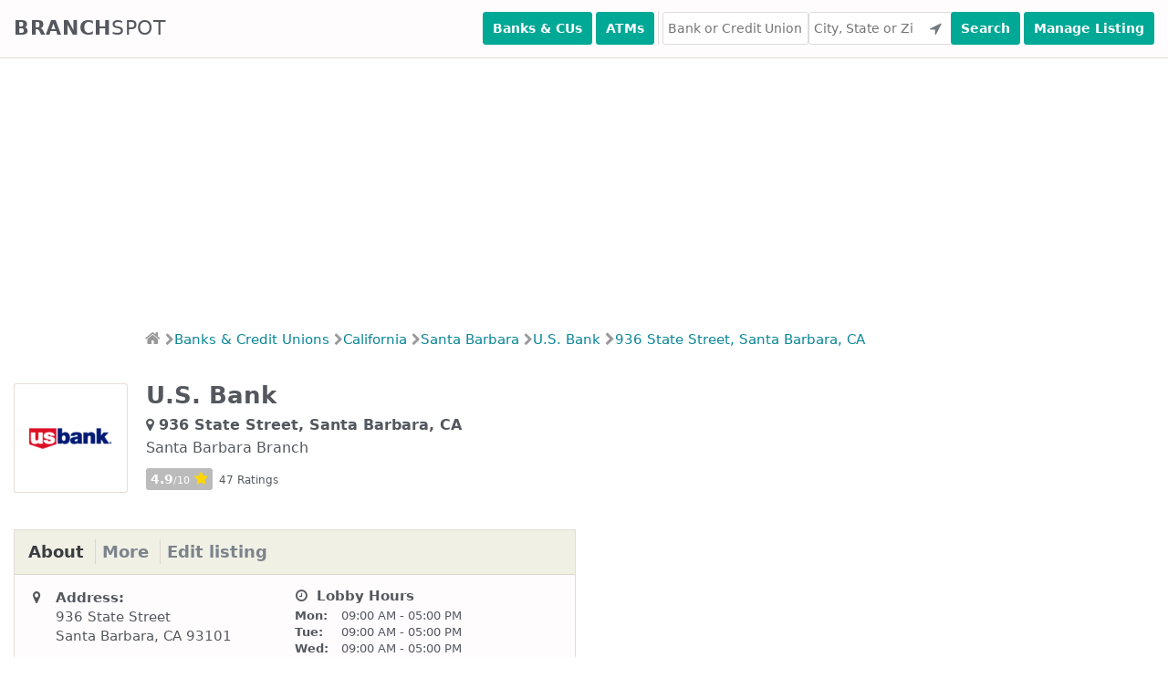

--- FILE ---
content_type: text/html; charset=utf-8
request_url: https://www.branchspot.com/ca/santa-barbara/us-bank/936-state-street/
body_size: 19821
content:
<!DOCTYPE html><html lang="en"><head><meta charset="utf-8"/><title>U.S. Bank - 936 State Street (Santa Barbara, CA)</title><meta content="width=device-width, initial-scale=1, user-scalable=no" name="viewport"/><meta content="U.S. Bank Branch Location at 936 State Street, Santa Barbara, CA 93101 - Hours of Operation, Phone Number, Address, Directions and Reviews." name="description"/><meta content="index, follow" name="robots"/><link href="//fonts.googleapis.com" rel="dns-prefetch"/><link href="//maxcdn.bootstrapcdn.com" rel="dns-prefetch"/><link href="//ajax.googleapis.com" rel="dns-prefetch"/><link href="//www.googletagmanager.com" rel="dns-prefetch"/><link crossorigin="anonymous" href="https://cdnjs.cloudflare.com/ajax/libs/font-awesome/4.7.0/css/font-awesome.min.css" rel="stylesheet"/><script async="" src="//pagead2.googlesyndication.com/pagead/js/adsbygoogle.js"></script><script>
        (adsbygoogle = window.adsbygoogle || []).push({
            google_ad_client: "ca-pub-7169728300415033",
            enable_page_level_ads: true
        });
    </script><link href="/static/CACHE/css/5bd1a0412827.css" rel="stylesheet" type="text/css"/><link href="/static/favicon/apple-touch-icon-57x57.png?v=M44podrqpp" rel="apple-touch-icon" sizes="57x57"/><link href="/static/favicon/apple-touch-icon-60x60.png?v=M44podrqpp" rel="apple-touch-icon" sizes="60x60"/><link href="/static/favicon/apple-touch-icon-72x72.png?v=M44podrqpp" rel="apple-touch-icon" sizes="72x72"/><link href="/static/favicon/apple-touch-icon-76x76.png?v=M44podrqpp" rel="apple-touch-icon" sizes="76x76"/><link href="/static/favicon/apple-touch-icon-114x114.png?v=M44podrqpp" rel="apple-touch-icon" sizes="114x114"/><link href="/static/favicon/apple-touch-icon-120x120.png?v=M44podrqpp" rel="apple-touch-icon" sizes="120x120"/><link href="/static/favicon/apple-touch-icon-144x144.png?v=M44podrqpp" rel="apple-touch-icon" sizes="144x144"/><link href="/static/favicon/apple-touch-icon-152x152.png?v=M44podrqpp" rel="apple-touch-icon" sizes="152x152"/><link href="/static/favicon/apple-touch-icon-180x180.png?v=M44podrqpp" rel="apple-touch-icon" sizes="180x180"/><link href="/static/favicon/favicon-32x32.png?v=M44podrqpp" rel="icon" sizes="32x32" type="image/png"/><link href="/static/favicon/favicon-96x96.png?v=M44podrqpp" rel="icon" sizes="96x96" type="image/png"/><link href="/static/favicon/manifest.json?v=M44podrqpp" rel="manifest"/><link color="#5bbad5" href="/static/favicon/safari-pinned-tab.svg?v=M44podrqpp" rel="mask-icon"/><link href="/static/favicon/favicon.ico?v=M44podrqpp" rel="shortcut icon"/><meta content="Branchspot" name="apple-mobile-web-app-title"/><meta content="Branchspot" name="application-name"/><meta content="#00aba9" name="msapplication-TileColor"/><meta content="/static/favicon/mstile-144x144.png?v=M44podrqpp" name="msapplication-TileImage"/><meta content="/static/favicon/browserconfig.xml?v=M44podrqpp" name="msapplication-config"/><meta content="#ffffff" name="theme-color"/><script>(function(w,d,s,l,i){w[l]=w[l]||[];w[l].push({'gtm.start':
new Date().getTime(),event:'gtm.js'});var f=d.getElementsByTagName(s)[0],
j=d.createElement(s),dl=l!='dataLayer'?'&l='+l:'';j.async=true;j.src=
'https://www.googletagmanager.com/gtm.js?id='+i+dl;f.parentNode.insertBefore(j,f);
})(window,document,'script','dataLayer','GTM-5Z2QVJJ');</script></head><body><noscript><iframe height="0" src="https://www.googletagmanager.com/ns.html?id=GTM-5Z2QVJJ" style="display:none;visibility:hidden" width="0"></iframe></noscript><input class="search-toggle" id="search-toggle" type="checkbox"/><label class="search-toggle-label noselect" for="search-toggle">Find Branches</label><header class="main-header"><nav class="container"><a class="logo noselect" href="/">Branch<span class="logo-spot">spot</span></a><div class="search"><button class="button search-button" id="header-search-banks-near-me" type="submit" value="Search">Banks &amp; CUs</button><button class="button search-button" id="header-search-atms-near-me" type="submit" value="Search">ATMs</button><div class="divider"> </div><input autocomplete="off" autocorrect="off" id="inst-header-search-field" placeholder="Bank or Credit Union" type="text"/><input autocomplete="off" autocorrect="off" id="loc-header-search-field" onfocus="this.value=''" placeholder="City, State or Zip" type="text"/><button class="button user-location-button" id="header-search-use-location" title="Use Your Location" type="submit"><i class="fa fa-location-arrow"></i></button><button class="button search-button" id="header-search-submit" type="submit" value="Search">Search</button><button class="button manage-button" id="header-manage-submit" onclick="location.href = '/branchspot-admin-interface/';" type="submit" value="Manage">Manage Listing</button></div></nav></header><div><ins class="adsbygoogle" data-ad-client="ca-pub-7169728300415033" data-ad-format="fluid" data-ad-layout-key="-fb+5w+4e-db+86" data-ad-slot="5729028851" style="display:block"></ins><script>
        (adsbygoogle = window.adsbygoogle || []).push({});
    </script></div><div class="noselect" id="breadcrumbs"><ul><li><a href="/"><i class="fa fa-home"></i></a><i class="divider fa fa-chevron-right"></i></li><li><a href="/banks-credit-unions/">Banks &amp; Credit Unions</a><i class="divider fa fa-chevron-right"></i></li><li><a href="/ca/">California</a><i class="divider fa fa-chevron-right"></i></li><li><a href="/ca/santa-barbara/">Santa Barbara</a><i class="divider fa fa-chevron-right"></i></li><li><a href="/ca/santa-barbara/us-bank/">U.S. Bank<i class="divider fa fa-chevron-right"></i></a></li><li><a href="/ca/santa-barbara/us-bank/936-state-street/">936 State Street, Santa Barbara, CA</a></li></ul></div><div class="margin-top-10"></div><div class="container content-container clearfix"><div class="heading-box clearfix"><div class="headings"><h1>U.S. Bank</h1><h2 class="subheading"><i class="fa fa-map-marker"></i>936 State Street, Santa Barbara, CA</h2><span class="subheading-2">Santa Barbara Branch</span><div class="branch-rating"><span class="rating">4.9<span class="rating-on-ten">/10</span><i class="fa fa-star"></i></span> <span class="num-ratings">47 Ratings</span></div></div><div class="institution-logo"><img alt="U.S. Bank Logo" src="/media/logos_110x90/6548-u-s-bank-national-association.png"/></div></div><section class="main-column" data-branch-id="46626" data-institution-name="U.S. Bank"><div class="table-box"><div class="table-box-header"><ul class="noselect" id="tabs-menu"><li><a class="active" href="#tab-about">About</a></li><li><a href="#tab-more">More</a></li><li><a href="#id01">Edit listing</a></li></ul></div><div class="table-box-content tabs clearfix"><div class="tab active" id="tab-about"><div class="left-column"><table><colgroup><col class="icon-col"/><col class="data-col"/></colgroup><tbody><tr><td><i class="fa fa-map-marker fa-fw"></i></td><td><span class="section-heading">Address:</span></td></tr><tr><td> </td><td>936 State Street</td></tr><tr><td> </td><td>Santa Barbara, CA 93101</td></tr><tr class="spacer"><td> </td><td> </td></tr><tr><td> </td><td><a href="https://maps.google.com?daddr=936%20State%20Street%20Santa%20Barbara%2C%20CA%2093101&amp;layer=t" target="_blank">Large Map &amp; Directions<i class="fa fa-chevron-right"></i></a></td></tr><tr class="spacer"><td> </td><td> </td></tr><tr><td><i class="fa fa-phone fa-fw"></i></td><td><span class="section-heading">Phone:</span></td></tr><tr><td> </td><td>(805) 957-2222</td></tr><tr class="spacer"><td> </td><td> </td></tr><tr><td><i class="fa fa-fax fa-fw"></i></td><td><span class="section-heading">Fax:</span></td></tr><tr><td> </td><td>(805) 957-4181</td></tr><tr class="spacer"><td> </td><td> </td></tr><tr><td><i class="fa fa-external-link fa-fw"></i></td><td><span class="section-heading">Website:</span></td></tr><tr><td> </td><td><a class="break-word" href="http://www.usbank.com" target="_blank">http://www.usbank.com</a></td></tr><tr class="spacer"><td> </td><td> </td></tr><tr><td><i class="fa fa-calendar fa-fw"></i></td><td><span class="section-heading">Opened:</span></td></tr><tr><td> </td><td>2011-01-10</td></tr></tbody></table></div><div class="right-column"><span class="section-heading"><i class="fa fa-clock-o fa-fw"></i> Lobby Hours</span><table class="hours-table" id="lobby-hours"><colgroup><col class="day-col"/><col class="hours-col"/></colgroup><tbody><tr class="monday"><td>Mon:</td><td>09:00 AM - 05:00 PM</td></tr><tr class="tuesday"><td>Tue:</td><td>09:00 AM - 05:00 PM</td></tr><tr class="wednesday"><td>Wed:</td><td>09:00 AM - 05:00 PM</td></tr><tr class="thursday"><td>Thu:</td><td>09:00 AM - 05:00 PM</td></tr><tr class="friday"><td>Fri:</td><td>09:00 AM - 06:00 PM</td></tr><tr class="saturday"><td>Sat:</td><td>09:00 AM - 01:00 PM</td></tr><tr class="sunday"><td>Sun:</td><td>Closed</td></tr></tbody></table><div class="margin-bottom-20"><span class="section-heading">Partnership with Coinbase</span><p class="small-link"><a href="https://www.coinbase.com/join/wang_ld4">Get free cryptocurrency (up to $100) value in our partnership with Coinbase. Get your free cryptocurrency now as part of this special offer.</a></p></div><div class="margin-bottom-20"><span class="section-heading">A card that can change America</span><p class="small-link"><a href="/justicecard">The only debit + credit card that matches your political donations. Click here to see now!</a></p></div></div></div><div class="tab" id="tab-more"><div class="margin-bottom-20"><span class="section-heading">Bank Profile</span><p class="small-link"><a href="/us-bank/">U.S. Bank: Locations, Contact Info, Reviews</a></p></div><div class="left-column"><table><colgroup><col class="icon-col"/><col class="data-col"/></colgroup><tbody><tr><td><i class="fa fa-calendar fa-fw"></i></td><td>Established On:</td></tr><tr><td> </td><td>July 13, 1863</td></tr><tr class="spacer"><td> </td><td> </td></tr><tr><td><i class="fa fa-info-circle fa-fw"></i></td><td>FDIC Certificate Number:</td></tr><tr><td> </td><td>6548</td></tr><tr class="spacer"><td> </td><td> </td></tr><tr><td><i class="fa fa-usd fa-fw"></i></td><td>Total Assets:</td></tr><tr><td> </td><td>$414,002,247,000</td></tr><tr class="spacer"><td> </td><td> </td></tr><tr><td><i class="fa fa-info-circle fa-fw"></i></td><td>Deposit Insurance:</td></tr><tr><td> </td><td>FDIC</td></tr></tbody></table></div><div class="right-column"><table><colgroup><col class="icon-col"/><col class="data-col"/></colgroup><tbody><tr><td><i class="fa fa-info-circle fa-fw"></i></td><td>Community Bank:</td></tr><tr><td> </td><td>No</td></tr><tr class="spacer"><td> </td><td> </td></tr><tr><td><i class="fa fa-info-circle fa-fw"></i></td><td>Institution Class:</td></tr><tr><td> </td><td>Commercial bank, national (federal) charter and Fed member, supervised by the Office of the Comptroller of the Currency (OCC)</td></tr></tbody></table></div></div><div class="modal tab" id="id01"><form action="" class="modal-content animate" style="display: inline-block; width: 100%;"><div class="modal-content animate containerNew"><h3 style="background-color: darkred; color: white; text-align: center; padding: 10px 0px; margin-bottom: 20px;">Edit Santa Barbara Branch Profile</h3><div style="width: 100%; float: left; margin-bottom: 20px;"><label for="address_id" style="float: left; margin-right: 10px; width: 30%; margin-top: 14px;">Address:</label><input id="address_id" name="address" style="float: right; width: calc(70% - 10px);" type="text" value="936 State Street"/></div><div style="width: 100%; float: left; margin-bottom: 20px;"><label for="address_id">Zipcode:</label><input id="zipcode_id" name="zipcode" style="float: right; width: calc(70% - 10px); margin-top: auto" type="text" value="93101"/></div><div style="width: 100%; float: left; margin-bottom: 20px;"><label for="address_id">Phone No:</label><input id="phone_id" name="phone" style="float: right; width: calc(70% - 10px); margin-top: auto" type="text" value="
                                                (805) 957-2222"/></div><div style="width: 100%; float: left; margin-bottom: 20px;"><label for="address_id"><b>Fax:</b></label><input id="fax_id" name="fax" style="float: right; width: calc(70% - 10px); margin-top: auto" type="text" value="
                                                (805) 957-4181"/></div><div style="width: 100%; float: left; margin-bottom: 20px;"><label for="address_id"><b>Website:</b></label><input id="website_id" name="website" style="float: right; width: calc(70% - 10px); margin-top: auto" type="text" value="http://www.usbank.com"/></div><div style="width: 100%; float: left; margin-bottom: 20px;"><label for="address_id"><b>Opened on:</b></label><input id="created_on_id" name="created_on" style="float: right; width: calc(70% - 10px); margin-top: auto" type="text" value="2011-01-10"/></div><div style="width: 100%; float: left; margin-bottom: 20px;"><label for="lobby_hours_id"><b>Lobby hours:</b></label><br/><br/><div style="width: 100%; float: left; margin-bottom: 5px;"><label style="display: inline-block; font-size: 14px; width: 100px;">Monday</label><input id="Monday_open_id" name="Monday_open" style="display:inline-block; width: 120px; margin-top: auto" type="text" value="09:00 AM"/>-<input id="Monday_close_id" name="Monday_close" style="display;inline-block; width: 120px; margin-top: auto" type="text" value="05:00 PM"/><p style="display:inline-block;font-size: 14px;"><input id="Monday_check_id" name="Monday_check" onclick="checkAsClose(this.id,
                                                               'Monday')" style="-webkit-appearance: checkbox;" type="checkbox"/>Check for close</p></div><div style="width: 100%; float: left; margin-bottom: 5px;"><label style="display: inline-block; font-size: 14px; width: 100px;">Tuesday</label><input id="Tuesday_open_id" name="Tuesday_open" style="display:inline-block; width: 120px; margin-top: auto" type="text" value="09:00 AM"/>-<input id="Tuesday_close_id" name="Tuesday_close" style="display;inline-block; width: 120px; margin-top: auto" type="text" value="05:00 PM"/><p style="display:inline-block;font-size: 14px;"><input id="Tuesday_check_id" name="Tuesday_check" onclick="checkAsClose(this.id,
                                                               'Tuesday')" style="-webkit-appearance: checkbox;" type="checkbox"/>Check for close</p></div><div style="width: 100%; float: left; margin-bottom: 5px;"><label style="display: inline-block; font-size: 14px; width: 100px;">Wednesday</label><input id="Wednesday_open_id" name="Wednesday_open" style="display:inline-block; width: 120px; margin-top: auto" type="text" value="09:00 AM"/>-<input id="Wednesday_close_id" name="Wednesday_close" style="display;inline-block; width: 120px; margin-top: auto" type="text" value="05:00 PM"/><p style="display:inline-block;font-size: 14px;"><input id="Wednesday_check_id" name="Wednesday_check" onclick="checkAsClose(this.id,
                                                               'Wednesday')" style="-webkit-appearance: checkbox;" type="checkbox"/>Check for close</p></div><div style="width: 100%; float: left; margin-bottom: 5px;"><label style="display: inline-block; font-size: 14px; width: 100px;">Thursday</label><input id="Thursday_open_id" name="Thursday_open" style="display:inline-block; width: 120px; margin-top: auto" type="text" value="09:00 AM"/>-<input id="Thursday_close_id" name="Thursday_close" style="display;inline-block; width: 120px; margin-top: auto" type="text" value="05:00 PM"/><p style="display:inline-block;font-size: 14px;"><input id="Thursday_check_id" name="Thursday_check" onclick="checkAsClose(this.id,
                                                               'Thursday')" style="-webkit-appearance: checkbox;" type="checkbox"/>Check for close</p></div><div style="width: 100%; float: left; margin-bottom: 5px;"><label style="display: inline-block; font-size: 14px; width: 100px;">Friday</label><input id="Friday_open_id" name="Friday_open" style="display:inline-block; width: 120px; margin-top: auto" type="text" value="09:00 AM"/>-<input id="Friday_close_id" name="Friday_close" style="display;inline-block; width: 120px; margin-top: auto" type="text" value="06:00 PM"/><p style="display:inline-block;font-size: 14px;"><input id="Friday_check_id" name="Friday_check" onclick="checkAsClose(this.id,
                                                               'Friday')" style="-webkit-appearance: checkbox;" type="checkbox"/>Check for close</p></div><div style="width: 100%; float: left; margin-bottom: 5px;"><label style="display: inline-block; font-size: 14px; width: 100px;">Saturday</label><input id="Saturday_open_id" name="Saturday_open" style="display:inline-block; width: 120px; margin-top: auto" type="text" value="09:00 AM"/>-<input id="Saturday_close_id" name="Saturday_close" style="display;inline-block; width: 120px; margin-top: auto" type="text" value="01:00 PM"/><p style="display:inline-block;font-size: 14px;"><input id="Saturday_check_id" name="Saturday_check" onclick="checkAsClose(this.id,
                                                               'Saturday')" style="-webkit-appearance: checkbox;" type="checkbox"/>Check for close</p></div><div style="width: 100%; float: left; margin-bottom: 5px;"><label style="display: inline-block; font-size: 14px; width: 100px;">Sunday</label><input id="Sunday_open_id" name="Sunday_open" style="display:inline-block; width: 120px; margin-top: auto" type="text" value="None"/>-<input id="Sunday_close_id" name="Sunday_close" style="display;inline-block; width: 120px; margin-top: auto" type="text" value="None"/><p style="display:inline-block;font-size: 14px;"><input id="Sunday_check_id" name="Sunday_check" onclick="checkAsClose(this.id,
                                                               'Sunday')" style="-webkit-appearance: checkbox;" type="checkbox"/>Check for close</p></div></div><div><input id="check_active_inactive_id" name="check_active_inactive" style="-webkit-appearance: checkbox;" type="checkbox"/>Mark this branch as closed.<br/><br/><br/><button class="submitbtn" onclick="editProfile('ca', 'santa-barbara', 'us-bank', '936-state-street')" type="button">Submit</button><button class="cancelbtn" onclick="document.getElementById('id01').style.display='none'" type="button">Cancel</button></div></div></form></div></div><div class="table-box-footer clearfix"><div class="margin-top-10"><div class="float-left"></div><a class="update" href="/ca/santa-barbara/us-bank/936-state-street/suggest-update/">Suggest an Update<i class="fa fa-chevron-right"></i></a></div></div></div><div class="table-box" id="feedback"><div class="table-box-header"><h4>Reviews &amp; Feedback</h4></div><div class="table-box-leave-feedback" id="feedback-form"><div class="alert warning in-box" id="form-js-warning"><h4><i aria-hidden="true" class="fa fa-exclamation-triangle"></i> JavaScript appears to be disabled in your browser.</h4><p>This form requires JavaScript to work.</p></div><div id="leave-feedback-container"><span class="call-to-action">How was your experience at this Bank? Let others know what you think. Leave your Review, Suggestion, Complaint or Tip below:</span> <span class="call-to-action">Please note that we have no direct association with said institution and we offer this for review purposes only. Please do not leave any personal or personally identifiable information here:</span><form action="/" class="review-form" data-action-url="/ca/santa-barbara/us-bank/936-state-street/" method="post"><input name="csrfmiddlewaretoken" type="hidden" value="CSashASaCompwtHZZmwM8cLa8ObhM44vcVIBUiHnPYTIw2mU37SsKG0IHcqNAtUy"/><div style="display: none;"><label>leave this field blank to prove your humanity<input name="phone_number" type="text" value=""/></label></div><div class="reviewer clearfix"><div class="name"><label>Name</label><input autocorrect="off" id="id_name" maxlength="100" name="name" placeholder="Your Name (optional)" type="text"/></div><div class="email"><label>Email</label><input autocorrect="off" id="id_email" maxlength="254" name="email" placeholder="Your Email (optional)" type="text"/></div></div><div><label>Feedback</label><textarea cols="40" id="id_comment" name="comment" required="" rows="10"></textarea></div><div class="rate-submit"><span>Rate This Bank:</span><div class="select"><select id="id_rating" name="rating"><option selected="" value="">---------</option><option value="1">1 Star</option><option value="2">2 Stars</option><option value="3">3 Stars</option><option value="4">4 Stars</option><option value="5">5 Stars</option><option value="6">6 Stars</option><option value="7">7 Stars</option><option value="8">8 Stars</option><option value="9">9 Stars</option><option value="10">10 Stars</option></select></div><i class="fa fa-star"></i><button class="button">Submit Feedback</button></div></form></div></div><div class="table-box-content"><div class="branch-rating"><label for="show_institution_reviews_by_default">Exclude reviews from other branches</label><input id="show-institution-reviews-by-default" type="checkbox" value="True"/></div><div class="branch-profile-institution-reviews"><div class="reviews-header"><div class="review-count">95 Comments</div><div class="branch-rating"><span class="rating">4.9<span class="rating-on-ten">/10</span><i class="fa fa-star"></i></span> <span class="num-ratings">47 Ratings</span></div></div><div class="review"><div class="review-header"><div class="review-details"><div><span>Reviewer:</span>Christian john glennie</div><div><span>Date:</span>Aug. 18, 2025</div><div><span>Location Reviewed:</span><a href="/il/chicago/us-bank/5340-north-clark-street/">U.S. Bank: Edgewater Branch - Chicago, IL</a></div></div></div><div class="review-content"><p>Ok is your bank safe</p></div></div><div class="review"><div class="review-header"><div class="review-details"><div><span>Reviewer:</span>A.</div><div><span>Date:</span>Dec. 15, 2024</div><div><span>Location Reviewed:</span><a href="/il/chicago/us-bank/3515-west-irving-park-road/">U.S. Bank: Irving Park Branch - Chicago, IL</a></div></div></div><div class="review-content"><p>24 hour walk up ATM NOT WORKING. Cannot access my own money. NOT COOL, very angry!</p></div></div><div class="review"><div class="review-header"><div class="branch-rating"><span class="rating">1<span class="rating-on-ten">/10</span><i class="fa fa-star"></i></span></div><div class="review-details"><div><span>Reviewer:</span>Anonymous User</div><div><span>Date:</span>Feb. 8, 2024</div><div><span>Location Reviewed:</span><a href="/ne/north-platte/us-bank/301-north-bailey/">U.S. Bank: North Platte Branch - North Platte, NE</a></div></div></div><div class="review-content"><p>nobody</p></div></div><div class="review"><div class="review-header"><div class="branch-rating"><span class="rating">1<span class="rating-on-ten">/10</span><i class="fa fa-star"></i></span></div><div class="review-details"><div><span>Reviewer:</span>Anonymous User</div><div><span>Date:</span>Dec. 13, 2023</div><div><span>Location Reviewed:</span><a href="/wa/issaquah/us-bank/1295-nw-gilman-boulevard/">U.S. Bank: Issaquah Branch - Issaquah, WA</a></div></div></div><div class="review-content"><p>No one answers the phone.</p></div></div><div class="review"><div class="review-header"><div class="review-details"><div><span>Reviewer:</span>Christoph Zamy</div><div><span>Date:</span>Feb. 9, 2023</div><div><span>Location Reviewed:</span><a href="/oh/columbus/us-bank/2340-east-dublin-granville-road/">U.S. Bank: Route 161 Branch - Columbus, OH</a></div></div></div><div class="review-content"><p>Christoph Zamy</p></div></div><div class="review"><div class="review-header"><div class="branch-rating"><span class="rating">1<span class="rating-on-ten">/10</span><i class="fa fa-star"></i></span></div><div class="review-details"><div><span>Reviewer:</span>Anonymous User</div><div><span>Date:</span>Sept. 17, 2022</div><div><span>Location Reviewed:</span><a href="/il/chicago/us-bank/801-north-clark-street/">U.S. Bank: Cosmopolitan Branch - Chicago, IL</a></div></div></div><div class="review-content"><p>terrible service</p></div></div><div class="review"><div class="review-header"><div class="review-details"><div><span>Reviewer:</span>Anonymous User</div><div><span>Date:</span>Aug. 6, 2022</div><div><span>Location Reviewed:</span><a href="/tn/franklin/us-bank/2020-fieldstone-parkway/">U.S. Bank: Harpeth Village Publix Branch - Franklin, TN</a></div></div></div><div class="review-content"><p>hours are incorrect</p></div></div><div class="review"><div class="review-header"><div class="branch-rating"><span class="rating">10<span class="rating-on-ten">/10</span><i class="fa fa-star"></i></span></div><div class="review-details"><div><span>Reviewer:</span>Horace</div><div><span>Date:</span>Jan. 19, 2022</div><div><span>Location Reviewed:</span><a href="/il/chicago/us-bank/25-east-washington-street/">U.S. Bank: 25 East Washington Branch - Chicago, IL</a></div></div></div><div class="review-content"><p>They are beautiful there</p></div></div><div class="review"><div class="review-header"><div class="branch-rating"><span class="rating">10<span class="rating-on-ten">/10</span><i class="fa fa-star"></i></span></div><div class="review-details"><div><span>Reviewer:</span>Horace</div><div><span>Date:</span>Jan. 19, 2022</div><div><span>Location Reviewed:</span><a href="/il/chicago/us-bank/25-east-washington-street/">U.S. Bank: 25 East Washington Branch - Chicago, IL</a></div></div></div><div class="review-content"><p>They are beautiful there</p></div></div><div class="review"><div class="review-header"><div class="branch-rating"><span class="rating">2<span class="rating-on-ten">/10</span><i class="fa fa-star"></i></span></div><div class="review-details"><div><span>Reviewer:</span>Celia marques</div><div><span>Date:</span>Dec. 3, 2021</div><div><span>Location Reviewed:</span><a href="/fl/palm-beach/us-bank/324-royal-palm-way/">U.S. Bank: Palm Beach Pcr - Palm Beach, FL</a></div></div></div><div class="review-content"><p>Enter em contato</p></div></div><div class="review"><div class="review-header"><div class="review-details"><div><span>Reviewer:</span>Anonymous User</div><div><span>Date:</span>July 2, 2021</div><div><span>Location Reviewed:</span><a href="/tn/goodlettsville/us-bank/460-long-hollow-pike/">U.S. Bank: Caldwell Square Publix Branch - Goodlettsville, TN</a></div></div></div><div class="review-content"><p>This branch location was closed July 2019.</p></div></div><div class="review"><div class="review-header"><div class="branch-rating"><span class="rating">1<span class="rating-on-ten">/10</span><i class="fa fa-star"></i></span></div><div class="review-details"><div><span>Reviewer:</span>Anonymous User</div><div><span>Date:</span>June 5, 2021</div><div><span>Location Reviewed:</span><a href="/wa/vancouver/us-bank/11621-se-mill-plain-blvd/">U.S. Bank: Cascade Branch - Vancouver, WA</a></div></div></div><div class="review-content"><p>Worst customer service ever!</p></div></div><div class="review"><div class="review-header"><div class="review-details"><div><span>Reviewer:</span>Anonymous User</div><div><span>Date:</span>April 23, 2021</div></div></div><div class="review-content"><p>Automatic phone number</p></div></div><div class="review"><div class="review-header"><div class="branch-rating"><span class="rating">1<span class="rating-on-ten">/10</span><i class="fa fa-star"></i></span></div><div class="review-details"><div><span>Reviewer:</span>Anonymous User</div><div><span>Date:</span>April 9, 2021</div><div><span>Location Reviewed:</span><a href="/or/oregon-city/us-bank/1600-molalla-avenue/">U.S. Bank: Hilltop Branch - Oregon City, OR</a></div></div></div><div class="review-content"><p>Bad.</p></div></div><div class="review"><div class="review-header"><div class="review-details"><div><span>Reviewer:</span>James Sutherlin</div><div><span>Date:</span>March 1, 2021</div><div><span>Location Reviewed:</span><a href="/wy/sheridan/us-bank/203-south-main/">U.S. Bank: Sheridan Branch - Sheridan, WY</a></div></div></div><div class="review-content"><p>Alot of other bank lobbies are open. Why not my US bank lobby?</p></div></div><div class="review"><div class="review-header"><div class="review-details"><div><span>Reviewer:</span>James Sutherlin</div><div><span>Date:</span>March 1, 2021</div><div><span>Location Reviewed:</span><a href="/wy/sheridan/us-bank/203-south-main/">U.S. Bank: Sheridan Branch - Sheridan, WY</a></div></div></div><div class="review-content"><p>Alot of other bank lobbies are open. Why not my US bank lobby?</p></div></div><div class="review"><div class="review-header"><div class="review-details"><div><span>Reviewer:</span>Anonymous User</div><div><span>Date:</span>Feb. 26, 2021</div><div><span>Location Reviewed:</span><a href="/ca/stockton/us-bank/6445-north-pacific-avenue/">U.S. Bank: Ben Holt Drive Safeway Branch - Stockton, CA</a></div></div></div><div class="review-content"><p>Thanks</p></div></div><div class="review"><div class="review-header"><div class="review-details"><div><span>Reviewer:</span>Anonymous User</div><div><span>Date:</span>Jan. 23, 2021</div><div><span>Location Reviewed:</span><a href="/ca/sunnyvale/us-bank/1655-hollenbeck-avenue/">U.S. Bank: Sunnyvale Hollenbeck Branch - Sunnyvale, CA</a></div></div></div><div class="review-content"><p>This branch is permanently closed.</p></div></div><div class="review"><div class="review-header"><div class="branch-rating"><span class="rating">1<span class="rating-on-ten">/10</span><i class="fa fa-star"></i></span></div><div class="review-details"><div><span>Reviewer:</span>Anonymous User</div><div><span>Date:</span>Nov. 26, 2020</div><div><span>Location Reviewed:</span><a href="/mt/great-falls/us-bank/1700-10th-avenue-south/">U.S. Bank: Great Falls 10th Avenue Branch - Great Falls, MT</a></div></div></div><div class="review-content"><p>Horrible. Please train your employees.</p></div></div><div class="review"><div class="review-header"><div class="branch-rating"><span class="rating">1<span class="rating-on-ten">/10</span><i class="fa fa-star"></i></span></div><div class="review-details"><div><span>Reviewer:</span>Anonymous User</div><div><span>Date:</span>Nov. 26, 2020</div><div><span>Location Reviewed:</span><a href="/mt/great-falls/us-bank/1700-10th-avenue-south/">U.S. Bank: Great Falls 10th Avenue Branch - Great Falls, MT</a></div></div></div><div class="review-content"><p>Horrible. Please train your employees.</p></div></div><div class="review"><div class="review-header"><div class="branch-rating"><span class="rating">1<span class="rating-on-ten">/10</span><i class="fa fa-star"></i></span></div><div class="review-details"><div><span>Reviewer:</span>Anonymous User</div><div><span>Date:</span>Nov. 26, 2020</div><div><span>Location Reviewed:</span><a href="/mt/great-falls/us-bank/1700-10th-avenue-south/">U.S. Bank: Great Falls 10th Avenue Branch - Great Falls, MT</a></div></div></div><div class="review-content"><p>Horrible. Please train your employees.</p></div></div><div class="review"><div class="review-header"><div class="branch-rating"><span class="rating">1<span class="rating-on-ten">/10</span><i class="fa fa-star"></i></span></div><div class="review-details"><div><span>Reviewer:</span>Anonymous User</div><div><span>Date:</span>Nov. 26, 2020</div><div><span>Location Reviewed:</span><a href="/mt/great-falls/us-bank/1700-10th-avenue-south/">U.S. Bank: Great Falls 10th Avenue Branch - Great Falls, MT</a></div></div></div><div class="review-content"><p>Horrible. Please train your employees.</p></div></div><div class="review"><div class="review-header"><div class="branch-rating"><span class="rating">9<span class="rating-on-ten">/10</span><i class="fa fa-star"></i></span></div><div class="review-details"><div><span>Reviewer:</span>Anonymous User</div><div><span>Date:</span>Aug. 3, 2020</div><div><span>Location Reviewed:</span><a href="/il/chicago/us-bank/5700-north-lincoln-avenue/">U.S. Bank: Lincoln Avenue - Chicago, IL</a></div></div></div><div class="review-content"><p>Bank employees are very very nice.</p></div></div><div class="review"><div class="review-header"><div class="branch-rating"><span class="rating">9<span class="rating-on-ten">/10</span><i class="fa fa-star"></i></span></div><div class="review-details"><div><span>Reviewer:</span>Anonymous User</div><div><span>Date:</span>Aug. 3, 2020</div><div><span>Location Reviewed:</span><a href="/il/chicago/us-bank/5700-north-lincoln-avenue/">U.S. Bank: Lincoln Avenue - Chicago, IL</a></div></div></div><div class="review-content"><p>Bank employees are very very nice.</p></div></div><div class="review"><div class="review-header"><div class="branch-rating"><span class="rating">9<span class="rating-on-ten">/10</span><i class="fa fa-star"></i></span></div><div class="review-details"><div><span>Reviewer:</span>Anonymous User</div><div><span>Date:</span>Aug. 3, 2020</div><div><span>Location Reviewed:</span><a href="/il/chicago/us-bank/5700-north-lincoln-avenue/">U.S. Bank: Lincoln Avenue - Chicago, IL</a></div></div></div><div class="review-content"><p>Bank employees are very very nice.</p></div></div><div class="review"><div class="review-header"><div class="branch-rating"><span class="rating">9<span class="rating-on-ten">/10</span><i class="fa fa-star"></i></span></div><div class="review-details"><div><span>Reviewer:</span>Anonymous User</div><div><span>Date:</span>Aug. 3, 2020</div><div><span>Location Reviewed:</span><a href="/il/chicago/us-bank/5700-north-lincoln-avenue/">U.S. Bank: Lincoln Avenue - Chicago, IL</a></div></div></div><div class="review-content"><p>Bank employees are very very nice.</p></div></div><div class="review"><div class="review-header"><div class="branch-rating"><span class="rating">9<span class="rating-on-ten">/10</span><i class="fa fa-star"></i></span></div><div class="review-details"><div><span>Reviewer:</span>Anonymous User</div><div><span>Date:</span>Aug. 3, 2020</div><div><span>Location Reviewed:</span><a href="/il/chicago/us-bank/5700-north-lincoln-avenue/">U.S. Bank: Lincoln Avenue - Chicago, IL</a></div></div></div><div class="review-content"><p>Bank employees are very very nice.</p></div></div><div class="review"><div class="review-header"><div class="branch-rating"><span class="rating">10<span class="rating-on-ten">/10</span><i class="fa fa-star"></i></span></div><div class="review-details"><div><span>Reviewer:</span>Anonymous User</div><div><span>Date:</span>July 10, 2020</div><div><span>Location Reviewed:</span><a href="/or/portland/us-bank/4100-ne-122nd-avenue/">U.S. Bank: Argay Square Branch - Portland, OR</a></div></div></div><div class="review-content"><p>One of the best customer service...Just love it.</p></div></div><div class="review"><div class="review-header"><div class="review-details"><div><span>Reviewer:</span>Tamara</div><div><span>Date:</span>July 3, 2020</div><div><span>Location Reviewed:</span><a href="/ia/des-moines/us-bank/4515-fleur-drive/">U.S. Bank: Wakonda Branch - Des Moines, IA</a></div></div></div><div class="review-content"><p>Worst branch ever!!!!!!!!</p></div></div><div class="review"><div class="review-header"><div class="review-details"><div><span>Reviewer:</span>Tamara</div><div><span>Date:</span>July 3, 2020</div><div><span>Location Reviewed:</span><a href="/ia/des-moines/us-bank/4515-fleur-drive/">U.S. Bank: Wakonda Branch - Des Moines, IA</a></div></div></div><div class="review-content"><p>Worst branch ever!!!!!!!!</p></div></div><div class="review"><div class="review-header"><div class="review-details"><div><span>Reviewer:</span>Joni Macdessi</div><div><span>Date:</span>June 25, 2020</div><div><span>Location Reviewed:</span><a href="/ca/sherman-oaks/us-bank/14440-burbank-boulevard/">U.S. Bank: Sherman Oaks Ralphs Branch - Sherman Oaks, CA</a></div></div></div><div class="review-content"><p>Service is lousy, no one answers the phone</p></div></div><div class="review"><div class="review-header"><div class="branch-rating"><span class="rating">10<span class="rating-on-ten">/10</span><i class="fa fa-star"></i></span></div><div class="review-details"><div><span>Reviewer:</span>Anonymous User</div><div><span>Date:</span>June 20, 2020</div><div><span>Location Reviewed:</span><a href="/mo/st-peters/us-bank/4155-mexico-road/">U.S. Bank: St Peters Office - St. Peters, MO</a></div></div></div><div class="review-content"><p>Lovely branch. Helpful staff</p></div></div><div class="review"><div class="review-header"><div class="branch-rating"><span class="rating">10<span class="rating-on-ten">/10</span><i class="fa fa-star"></i></span></div><div class="review-details"><div><span>Reviewer:</span>Anonymous User</div><div><span>Date:</span>June 20, 2020</div><div><span>Location Reviewed:</span><a href="/mo/st-peters/us-bank/4155-mexico-road/">U.S. Bank: St Peters Office - St. Peters, MO</a></div></div></div><div class="review-content"><p>Lovely branch. Helpful staff</p></div></div><div class="review"><div class="review-header"><div class="review-details"><div><span>Reviewer:</span>Anonymous User</div><div><span>Date:</span>June 15, 2020</div><div><span>Location Reviewed:</span><a href="/mo/st-louis/us-bank/12332-manchester-road/">U.S. Bank: Des Peres Schnucks Branch - St. Louis, MO</a></div></div></div><div class="review-content"><p>hello</p></div></div><div class="review"><div class="review-header"><div class="branch-rating"><span class="rating">1<span class="rating-on-ten">/10</span><i class="fa fa-star"></i></span></div><div class="review-details"><div><span>Reviewer:</span>Erin</div><div><span>Date:</span>June 9, 2020</div><div><span>Location Reviewed:</span><a href="/ia/north-liberty/us-bank/580-west-cherry-street/">U.S. Bank: North Liberty Branch - North Liberty, IA</a></div></div></div><div class="review-content"><p>Terrible Banking Institution <br/>Never use this company</p></div></div><div class="review"><div class="review-header"><div class="review-details"><div><span>Reviewer:</span>Anonymous User</div><div><span>Date:</span>May 25, 2020</div><div><span>Location Reviewed:</span><a href="/mo/des-peres/us-bank/12223-manchester-road/">U.S. Bank: Des Peres Branch - Des Peres, MO</a></div></div></div><div class="review-content"><p>very good</p></div></div><div class="review"><div class="review-header"><div class="review-details"><div><span>Reviewer:</span>Anonymous User</div><div><span>Date:</span>May 25, 2020</div><div><span>Location Reviewed:</span><a href="/mo/des-peres/us-bank/12223-manchester-road/">U.S. Bank: Des Peres Branch - Des Peres, MO</a></div></div></div><div class="review-content"><p>good</p></div></div><div class="review"><div class="review-header"><div class="branch-rating"><span class="rating">10<span class="rating-on-ten">/10</span><i class="fa fa-star"></i></span></div><div class="review-details"><div><span>Reviewer:</span>Anonymous User</div><div><span>Date:</span>May 16, 2020</div><div><span>Location Reviewed:</span><a href="/ks/shawnee/us-bank/22210-west-66th-street/">U.S. Bank: West 66th Price Chopper - Shawnee, KS</a></div></div></div><div class="review-content"><p>The new manager is awesome!!</p></div></div><div class="review"><div class="review-header"><div class="branch-rating"><span class="rating">10<span class="rating-on-ten">/10</span><i class="fa fa-star"></i></span></div><div class="review-details"><div><span>Reviewer:</span>Anonymous User</div><div><span>Date:</span>May 15, 2020</div><div><span>Location Reviewed:</span><a href="/ks/shawnee/us-bank/22210-west-66th-street/">U.S. Bank: West 66th Price Chopper - Shawnee, KS</a></div></div></div><div class="review-content"><p>Excellent customer service</p></div></div><div class="review"><div class="review-header"><div class="review-details"><div><span>Reviewer:</span>Ivonne LOYOLA</div><div><span>Date:</span>April 29, 2020</div><div><span>Location Reviewed:</span><a href="/ky/louisville/us-bank/4021-dixie-highway/">U.S. Bank: Shively Branch - Louisville, KY</a></div></div></div><div class="review-content"><p>muy buena</p></div></div><div class="review"><div class="review-header"><div class="review-details"><div><span>Reviewer:</span>Jaculine Madu</div><div><span>Date:</span>April 13, 2020</div><div><span>Location Reviewed:</span><a href="/tn/nashville/us-bank/1125-murfreesboro-road/">U.S. Bank: Murfreesboro Road Branch - Nashville, TN</a></div></div></div><div class="review-content"><p>The atm took my card</p></div></div><div class="review"><div class="review-header"><div class="review-details"><div><span>Reviewer:</span>Jaculine Madu</div><div><span>Date:</span>April 13, 2020</div><div><span>Location Reviewed:</span><a href="/tn/nashville/us-bank/1125-murfreesboro-road/">U.S. Bank: Murfreesboro Road Branch - Nashville, TN</a></div></div></div><div class="review-content"><p>The atm took my card</p></div></div><div class="review"><div class="review-header"><div class="review-details"><div><span>Reviewer:</span>Thomas Wadley</div><div><span>Date:</span>April 9, 2020</div><div><span>Location Reviewed:</span><a href="/ca/yucaipa/us-bank/33700-yucaipa-blvd/">U.S. Bank: Yucaipa Branch - Yucaipa, CA</a></div></div></div><div class="review-content"><p>Does US Bank support the Direct Express card/program?</p></div></div><div class="review"><div class="review-header"><div class="branch-rating"><span class="rating">1<span class="rating-on-ten">/10</span><i class="fa fa-star"></i></span></div><div class="review-details"><div><span>Reviewer:</span>Anonymous User</div><div><span>Date:</span>March 24, 2020</div><div><span>Location Reviewed:</span><a href="/or/keizer/us-bank/5110-river-road-north/">U.S. Bank: Keizer Branch - Keizer, OR</a></div></div></div><div class="review-content"><p>Why weren't we told the lobby,s are closed</p></div></div><div class="review"><div class="review-header"><div class="review-details"><div><span>Reviewer:</span>David Scroggins</div><div><span>Date:</span>Nov. 8, 2019</div><div><span>Location Reviewed:</span><a href="/il/shorewood/us-bank/1401-illinois-route-59/">U.S. Bank: Joliet/ Walmart Branch - Shorewood, IL</a></div></div></div><div class="review-content"><p>Worst customer service I've ever experienced</p></div></div><div class="review"><div class="review-header"><div class="review-details"><div><span>Reviewer:</span>Marcia Lynn Goshorn</div><div><span>Date:</span>Oct. 9, 2019</div><div><span>Location Reviewed:</span><a href="/co/aspen/us-bank/420-east-main-street-1/">U.S. Bank: Aspen Branch - Aspen, CO</a></div></div></div><div class="review-content"><p>Cameron Cutchin is always helpful</p></div></div><div class="review"><div class="review-header"><div class="branch-rating"><span class="rating">10<span class="rating-on-ten">/10</span><i class="fa fa-star"></i></span></div><div class="review-details"><div><span>Reviewer:</span>Anonymous User</div><div><span>Date:</span>Sept. 26, 2018</div><div><span>Location Reviewed:</span><a href="/mo/kansas-city/us-bank/7117-north-prospect-avenue/">U.S. Bank: Gladstone Hy-Vee Branch - Kansas City, MO</a></div></div></div><div class="review-content"><p>EXCELLENT BRANCH WITH EVEN BETTER CUSTOMER SERVICE</p></div></div><div class="review"><div class="review-header"><div class="review-details"><div><span>Reviewer:</span>Margaret</div><div><span>Date:</span>Sept. 15, 2018</div><div><span>Location Reviewed:</span><a href="/ca/daly-city/us-bank/329-gellert-boulevard/">U.S. Bank: Serramonte Branch - Daly City, CA</a></div></div></div><div class="review-content"><p>Stop my account in interface in dsl or modeem</p></div></div><div class="review"><div class="review-header"><div class="review-details"><div><span>Reviewer:</span>Leland Ronald St John</div><div><span>Date:</span>Sept. 11, 2018</div><div><span>Location Reviewed:</span><a href="/ca/santa-barbara/us-bank/936-state-street/">U.S. Bank: Santa Barbara Branch - Santa Barbara, CA</a></div></div></div><div class="review-content"><p>I have tried both your SB telephone numbers and get a "not available" recording. How can I reach a human being in SB?</p></div></div><div class="review"><div class="review-header"><div class="review-details"><div><span>Reviewer:</span>Anonymous User</div><div><span>Date:</span>Sept. 11, 2018</div><div><span>Location Reviewed:</span><a href="/il/chicago/us-bank/801-north-clark-street/">U.S. Bank: Cosmopolitan Branch - Chicago, IL</a></div></div></div><div class="review-content"><p>Don't bother with Brian Flemion...he'll waste your time.</p></div></div><div class="review"><div class="review-header"><div class="branch-rating"><span class="rating">1<span class="rating-on-ten">/10</span><i class="fa fa-star"></i></span></div><div class="review-details"><div><span>Reviewer:</span>Anonymous User</div><div><span>Date:</span>Sept. 6, 2018</div><div><span>Location Reviewed:</span><a href="/il/chicago/us-bank/209-south-lasalle-street/">U.S. Bank: The Rookery Building Branch - Chicago, IL</a></div></div></div><div class="review-content"><p>Went to this branch this morning. No p banker available to attend to me. There was only a teller and a security person. The security guy said there was a meeting and were informed there is a customer. When I left there were 2 people in one of the offices(looks like employees). Security guy is outside smoking. Left after 30 minutes of waiting. Looks like this branch is not interested in doing business and taking care of customers.</p></div></div><div class="review"><div class="review-header"><div class="review-details"><div><span>Reviewer:</span>Sandith Thathsilu</div><div><span>Date:</span>Aug. 11, 2018</div><div><span>Location Reviewed:</span><a href="/il/chicago/us-bank/209-south-lasalle-street/">U.S. Bank: The Rookery Building Branch - Chicago, IL</a></div></div></div><div class="review-content"><p>you tell me I shipped my item and u will be release money but money is not release yet. Now you are tell me pay LKR.20000 but don't have money.plz release my money befor sunday 12.00p.m<br/>Sandith Thathsilu,<br/>Galle,<br/>Sri Lanka.</p></div></div><div class="review"><div class="review-header"><div class="branch-rating"><span class="rating">10<span class="rating-on-ten">/10</span><i class="fa fa-star"></i></span></div><div class="review-details"><div><span>Reviewer:</span>Valerie Patron</div><div><span>Date:</span>Aug. 3, 2018</div><div><span>Location Reviewed:</span><a href="/ca/la-crescenta/us-bank/2649-foothill-boulevard/">U.S. Bank: La Crescenta Branch - La Crescenta, CA</a></div></div></div><div class="review-content"><p>I had such a great experience with Derek Armstrong he was very polite well-mannered and helped with my situation I am so pleased I got him as my banker he I will go to him from now on I Was So Satisfied Customer!!#!</p></div></div><div class="review"><div class="review-header"><div class="review-details"><div><span>Reviewer:</span>Anonymous User</div><div><span>Date:</span>July 19, 2018</div><div><span>Location Reviewed:</span><a href="/mn/new-prague/us-bank/111-central-avenue-north/">U.S. Bank: New Prague Branch - New Prague, MN</a></div></div></div><div class="review-content"><p>We are pulling our money out of us bank! They won't let you deposit a check without your account number. Then you tell them your doing someone a favor. They tell you they need your id to deposit a check for them. Plus tellers are very rude. Will never go back to this bank again</p></div></div><div class="review"><div class="review-header"><div class="review-details"><div><span>Reviewer:</span>Sarita</div><div><span>Date:</span>July 17, 2018</div><div><span>Location Reviewed:</span><a href="/ca/encino/us-bank/15910-ventura-boulevard/">U.S. Bank: Encino Branch - Encino, CA</a></div></div></div><div class="review-content"><p>The most ignorant customer service rep. I have been there 4 times to move money and have had to have my lawyer intervene due to misinformation and lost paper work</p></div></div><div class="review"><div class="review-header"><div class="review-details"><div><span>Reviewer:</span>Anonymous User</div><div><span>Date:</span>July 7, 2018</div><div><span>Location Reviewed:</span><a href="/ca/truckee/us-bank/10995-donner-pass-road/">U.S. Bank: Truckee Branch - Truckee, CA</a></div></div></div><div class="review-content"><p>You need to update your Saturday "lobby" hours!!!!!!!!!!!!!!!<br/><br/>YOU WERE CLOSED ON SATURDAY JULY 7th!</p></div></div><div class="review"><div class="review-header"><div class="review-details"><div><span>Reviewer:</span>Anonymous User</div><div><span>Date:</span>June 30, 2018</div><div><span>Location Reviewed:</span><a href="/oh/fairborn/us-bank/1-west-main-street-2/">U.S. Bank: Fairborn Central Branch - Fairborn, OH</a></div></div></div><div class="review-content"><p>Someone told me your location downtown fairborn is getting evicted?</p></div></div><div class="review"><div class="review-header"><div class="branch-rating"><span class="rating">1<span class="rating-on-ten">/10</span><i class="fa fa-star"></i></span></div><div class="review-details"><div><span>Reviewer:</span>Anonymous User</div><div><span>Date:</span>June 28, 2018</div><div><span>Location Reviewed:</span><a href="/ky/hopkinsville/us-bank/1110-west-seventh-street/">U.S. Bank: West End Branch - Hopkinsville, KY</a></div></div></div><div class="review-content"><p>This bank is a complete joke, took them over a half hour to make a deposit like nobody in the bank was smart enough to count money, then go back &amp; they turn u down for Change when u have a account with them, awful customer service, very rude to customers .... Only a fool would put up with their crap !!</p></div></div><div class="review"><div class="review-header"><div class="review-details"><div><span>Reviewer:</span>Richard Bell</div><div><span>Date:</span>June 27, 2018</div><div><span>Location Reviewed:</span><a href="/wa/spokane/us-bank/10100-n-newport-highway/">U.S. Bank: Northpointe Safeway Branch - Spokane, WA</a></div></div></div><div class="review-content"><p>Cara Heine runs a corrupt, discriminatory, and fraudulent enterprise. During my tenure at US Bank, I was belittled, harrassed, witnessed several illegal transactions, and was vilified for being gay. When I pointed out these infractions to Cara, she swept everything under the rug, and threatened me not to say a work. Well, I'm sorry Cara, I have a degree in Social Work, and I care about the disenfranchised in our community. I only hope that you get caught and be prosecuted to the fullest extent of the law. You do not scare me, because I have truth on my side.</p></div></div><div class="review"><div class="review-header"><div class="review-details"><div><span>Reviewer:</span>Leonard R. Cook</div><div><span>Date:</span>June 25, 2018</div><div><span>Location Reviewed:</span><a href="/ca/santa-barbara/us-bank/5170-hollister-ave/">U.S. Bank: Goleta Ralphs Branch - Santa Barbara, CA</a></div></div></div><div class="review-content"><p>In my prior message, I made a mistake when I mentioned I was looking for a house to purchase. I said I was looking for a 3 BD, 3 BA with a 2 car garage. I actually meant a 3 Bd 2 BA with a 2 car garage but one of my fingers screwed up the BA number.<br/> my bad. Leonard R. Cook</p></div></div><div class="review"><div class="review-header"><div class="review-details"><div><span>Reviewer:</span>Leonard R. Cook</div><div><span>Date:</span>June 25, 2018</div><div><span>Location Reviewed:</span><a href="/ca/santa-barbara/us-bank/5170-hollister-ave/">U.S. Bank: Goleta Ralphs Branch - Santa Barbara, CA</a></div></div></div><div class="review-content"><p>I am trying to buy a house in Goleta where I retired several years ago and was a customer of your bank. Hopefully, I will be able to transfer my account from the West Sacramento branch back to Goleta when that occurs. In the meantime, I wanted to find out if you have safety deposit boxes for rent and for how much. I also wondered if you had any line on single level detached houses available for sale. I'm interested in a cash purchase of a 3 BD, 3BA 2Car Garage house.</p></div></div><div class="review"><div class="review-header"><div class="branch-rating"><span class="rating">5<span class="rating-on-ten">/10</span><i class="fa fa-star"></i></span></div><div class="review-details"><div><span>Reviewer:</span>Liz Reese</div><div><span>Date:</span>May 13, 2018</div><div><span>Location Reviewed:</span><a href="/ca/newport-coast/us-bank/21181-newport-coast-drive/">U.S. Bank: Newport Coast Drive Vons Branch - Newport Coast, CA</a></div></div></div><div class="review-content"><p>This branch is outstanding. Always helpful and positive.</p></div></div><div class="review"><div class="review-header"><div class="branch-rating"><span class="rating">10<span class="rating-on-ten">/10</span><i class="fa fa-star"></i></span></div><div class="review-details"><div><span>Reviewer:</span>Thomas Denny</div><div><span>Date:</span>May 9, 2018</div><div><span>Location Reviewed:</span><a href="/oh/cleveland/us-bank/7993-euclid-avenue-suite-a/">U.S. Bank: Church Square Branch - Cleveland, OH</a></div></div></div><div class="review-content"><p>I have received nothing but the best customer service from branches in The Dalles,OR. and also in Arnold, MO. Everyone has always gone out of their way to be helpful and make me comfortable. I would recommend to those who have posted numerous negative remarks under the same name or anonymously to simply bank elsewhere or get a life!</p></div></div><div class="review"><div class="review-header"><div class="branch-rating"><span class="rating">1<span class="rating-on-ten">/10</span><i class="fa fa-star"></i></span></div><div class="review-details"><div><span>Reviewer:</span>p mecha</div><div><span>Date:</span>April 26, 2018</div><div><span>Location Reviewed:</span><a href="/wi/muskego/us-bank/s75w17125-janesville-road/">U.S. Bank: Muskego Branch - Muskego, WI</a></div></div></div><div class="review-content"><p>Muskego ,Wi us bank stinks,I keep getting locked out of my account. The only way to get back in is to call up the bank during banking hours. I do not have a pin number . If I did I could reset my password with out calling the bank during banking only hours.I keep asking for a pin number at the office of Muskego us bank. They tell me I don't need one . I tell them I do need one ...they donot give me one . I am again locked out ,cannot do any billing at night or week ends because the bank is not open then for them to reset my password. wtf</p></div></div><div class="review"><div class="review-header"><div class="review-details"><div><span>Reviewer:</span>Anonymous User</div><div><span>Date:</span>April 6, 2018</div><div><span>Location Reviewed:</span><a href="/wa/spokane/us-bank/10100-n-newport-highway/">U.S. Bank: Northpointe Safeway Branch - Spokane, WA</a></div></div></div><div class="review-content"><p>Cara Heine, the Branch Manager, is never on site, past 2pm. She goes to yoga, and leaves her staff high and dry. She doesn't give a dam about US Bank.</p></div></div><div class="review"><div class="review-header"><div class="review-details"><div><span>Reviewer:</span>Anonymous</div><div><span>Date:</span>Feb. 26, 2018</div><div><span>Location Reviewed:</span><a href="/wa/spokane/us-bank/10100-n-newport-highway/">U.S. Bank: Northpointe Safeway Branch - Spokane, WA</a></div></div></div><div class="review-content"><p>Whenever I go into this branch, Cara Heine, the branch manager, is never there. I tried to deposit a check, which was a life insurance policy on my mother who had just passed away. The girl at the teller line incomes me that there wasn't a branch manager or assistant manager who could help me. As it turns out, Cara Heine goes to yoga every day by 3:00pm, and to Hell with anyone who needs help.</p></div></div><div class="review"><div class="review-header"><div class="branch-rating"><span class="rating">1<span class="rating-on-ten">/10</span><i class="fa fa-star"></i></span></div><div class="review-details"><div><span>Reviewer:</span>Anonymous User</div><div><span>Date:</span>Feb. 2, 2018</div><div><span>Location Reviewed:</span><a href="/or/eugene/us-bank/2850-crescent-avenue/">U.S. Bank: Coburg Crescent Branch - Eugene, OR</a></div></div></div><div class="review-content"><p>I would recommend being drawn and quartered (at your own choice) before walking into this branch and dealing with the branch manager.<br/><br/>If it were possible that a human were genetically grown from a vat of cow shit, this would be that person, with those ethics, that judgmental attitude, and such a holier than thou attitude that it makes me want to vomit in disgust.<br/><br/>I will be closing all accounts. Recommending the same for all my friends, and I hope that not a single customer sets foot in this travesty of a hellhole.</p></div></div><div class="review"><div class="review-header"><div class="branch-rating"><span class="rating">10<span class="rating-on-ten">/10</span><i class="fa fa-star"></i></span></div><div class="review-details"><div><span>Reviewer:</span>Linda Hayman</div><div><span>Date:</span>Jan. 30, 2018</div><div><span>Location Reviewed:</span><a href="/oh/tiffin/us-bank/730-west-market-street/">U.S. Bank: Tiffin West Branch - Tiffin, OH</a></div></div></div><div class="review-content"><p>After reading the reviews, sounds to me as if these people live in the wrong state. We have nothing but good things to say about US BANK in Ohio. Everyone has always been professional with a sweet touch of personal care. The US BANK got us out of a financial mess when no other bank would. We had always paid our bills on time but had so much debt, we were spinning our wheels. WE will always be grateful to US BANK for all their help and kindness. Great people to deal with.</p></div></div><div class="review"><div class="review-header"><div class="review-details"><div><span>Reviewer:</span>Anonymous User</div><div><span>Date:</span>Dec. 19, 2017</div><div><span>Location Reviewed:</span><a href="/wa/spokane/us-bank/10100-n-newport-highway/">U.S. Bank: Northpointe Safeway Branch - Spokane, WA</a></div></div></div><div class="review-content"><p>Cara Heine is a slut and a bitch</p></div></div><div class="review"><div class="review-header"><div class="review-details"><div><span>Reviewer:</span>Richard Bell</div><div><span>Date:</span>Dec. 19, 2017</div><div><span>Location Reviewed:</span><a href="/wa/spokane/us-bank/10100-n-newport-highway/">U.S. Bank: Northpointe Safeway Branch - Spokane, WA</a></div></div></div><div class="review-content"><p>Cara Heine is a total bitch. She should be fired because she is a bitch.</p></div></div><div class="review"><div class="review-header"><div class="branch-rating"><span class="rating">1<span class="rating-on-ten">/10</span><i class="fa fa-star"></i></span></div><div class="review-details"><div><span>Reviewer:</span>Nasim Mashhadi</div><div><span>Date:</span>Dec. 10, 2017</div><div><span>Location Reviewed:</span><a href="/ca/corona/us-bank/369-magnolia-avenue/">U.S. Bank: Magnolia Avenue Vons Branch - Corona, CA</a></div></div></div><div class="review-content"><p>Most disgusting display of customer service, lady told me over the phone before I drove down there they had enough cash to cash my check but when I got there they said they didn't for non customers which we know was a fib because a friend at another branch said that's not how it works. Liars and I will always tell people to never use us bank!!! The check was from my mom so I will be closing her account for sure. She gave us a card saying her name is Brinder Kaur and even that I think was a lie.</p></div></div><div class="review"><div class="review-header"><div class="review-details"><div><span>Reviewer:</span>Richard Bell</div><div><span>Date:</span>Dec. 8, 2017</div><div><span>Location Reviewed:</span><a href="/wa/spokane/us-bank/10100-n-newport-highway/">U.S. Bank: Northpointe Safeway Branch - Spokane, WA</a></div></div></div><div class="review-content"><p>This bank states, that they are very ethical, inclusive, and gay friendly. Nothing could be further from the truth. Not only does Cara Heine hate gay employees, she wants to destroy them, on a personal, and professional level. I was harassed, belittled, and threatened on a daily basis, because I spoke out against fraudulent activity going on at this branch. I was met with dismissiveness, inequity, and lack of concern over very serious problems. I pity anyone who works for Cara Heine.</p></div></div><div class="review"><div class="review-header"><div class="branch-rating"><span class="rating">4<span class="rating-on-ten">/10</span><i class="fa fa-star"></i></span></div><div class="review-details"><div><span>Reviewer:</span>Charles C Carle</div><div><span>Date:</span>Oct. 25, 2017</div><div><span>Location Reviewed:</span><a href="/mo/kansas-city/us-bank/7117-north-prospect-avenue/">U.S. Bank: Gladstone Hy-Vee Branch - Kansas City, MO</a></div></div></div><div class="review-content"><p>The employees at HyVee , 72nd &amp; Antioch are very helpful!<br/>The branch staff at N.Oak do ok !<br/>We do miss John &amp; Dominic !</p></div></div><div class="review"><div class="review-header"><div class="branch-rating"><span class="rating">2<span class="rating-on-ten">/10</span><i class="fa fa-star"></i></span></div><div class="review-details"><div><span>Reviewer:</span>Anonymous User</div><div><span>Date:</span>Oct. 14, 2017</div><div><span>Location Reviewed:</span><a href="/or/aloha/us-bank/18485-sw-farmington-road/">U.S. Bank: 185th And Farmington Branch - Aloha, OR</a></div></div></div><div class="review-content"><p>The manager was more interested in trying to look good than in trying to work with me as a customer to help set up my accounts. I will have to drive farther from my home to avoid this branch... although the tellers were friendly and did their best, the manager is pathetic.</p></div></div><div class="review"><div class="review-header"><div class="branch-rating"><span class="rating">1<span class="rating-on-ten">/10</span><i class="fa fa-star"></i></span></div><div class="review-details"><div><span>Reviewer:</span>Anonymous User</div><div><span>Date:</span>Sept. 2, 2017</div><div><span>Location Reviewed:</span><a href="/ca/pollock-pines/us-bank/6498-pony-express-trail/">U.S. Bank: Pony Express Trail Safeway Branch - Pollock Pines, CA</a></div></div></div><div class="review-content"><p>Extremely poor service the manager is rude and arrogant. If I can leave zero Stars I would</p></div></div><div class="review"><div class="review-header"><div class="branch-rating"><span class="rating">1<span class="rating-on-ten">/10</span><i class="fa fa-star"></i></span></div><div class="review-details"><div><span>Reviewer:</span>Mary</div><div><span>Date:</span>Aug. 24, 2017</div><div><span>Location Reviewed:</span><a href="/oh/west-chester/us-bank/7390-tylersville-road/">U.S. Bank: Tylersville Road Meijer Branch - West Chester, OH</a></div></div></div><div class="review-content"><p>WORST US bank branch location I have EVER been to. I am a victim of fraud and the so called manager David Velasquez did not help whatsoever. <br/><br/>After I told him he needs to investigate further into why this has happened (second time happening) he said "we are not the police we can't do that". Then had the nerve to tell me I am disrespectful not once but MULTIPLE times. This man needs to be fired!<br/><br/>I have notified higher lever management and will report this company to the BBB if no corrective action has been taken. US bank has lost a customer.</p></div></div><div class="review"><div class="review-header"><div class="review-details"><div><span>Reviewer:</span>Rayford Gardner</div><div><span>Date:</span>Aug. 17, 2017</div><div><span>Location Reviewed:</span><a href="/oh/dayton/us-bank/2350-north-gettysburg-avenue/">U.S. Bank: Gettysburg Branch - Dayton, OH</a></div></div></div><div class="review-content"><p>I deposit $500 into the ATM August 8th 2017 on Gettysburg Avenue US Bank the machine took my money and gave me a receipt that read error did not credit my account and I must wait 10 days to see what happened to my money on top of that you charged my account $8 for a service fee so I pay $8 for US Bank to take my money thanks Donald Trump</p></div></div><div class="review"><div class="review-header"><div class="review-details"><div><span>Reviewer:</span>Richard Bell</div><div><span>Date:</span>Aug. 14, 2017</div><div><span>Location Reviewed:</span><a href="/wa/spokane/us-bank/10100-n-newport-highway/">U.S. Bank: Northpointe Safeway Branch - Spokane, WA</a></div></div></div><div class="review-content"><p>I was brought to US Bank, in Spokane, Washington, to train in store employees on the basics of retail banking. I immediately met with hostility, discrimination, and lack of concern, over several concerns, which were illegal and fraudulent in natire. Cara Heine is evil. Run very far away from this branch.</p></div></div><div class="review"><div class="review-header"><div class="review-details"><div><span>Reviewer:</span>John</div><div><span>Date:</span>July 20, 2017</div><div><span>Location Reviewed:</span><a href="/oh/cincinnati/us-bank/9934-waterstone-blvd/">U.S. Bank: Waterstone Branch - Cincinnati, OH</a></div></div></div><div class="review-content"><p>The ATM at US Bank in Waterstone Blvd never has any money in it to dispense. i went to it 3 times this week at 8am and every time it was "unable to withdraw" money - what a shame can't even get any money out of my bank before operating hours</p></div></div><div class="review"><div class="review-header"><div class="review-details"><div><span>Reviewer:</span>Anonymous User</div><div><span>Date:</span>July 8, 2017</div><div><span>Location Reviewed:</span><a href="/il/westmont/us-bank/6301-south-cass-avenue/">U.S. Bank: Westmont - Westmont, IL</a></div></div></div><div class="review-content"><p>Want this page deleted</p></div></div><div class="review"><div class="review-header"><div class="branch-rating"><span class="rating">10<span class="rating-on-ten">/10</span><i class="fa fa-star"></i></span></div><div class="review-details"><div><span>Reviewer:</span>Anonymous User</div><div><span>Date:</span>July 7, 2017</div><div><span>Location Reviewed:</span><a href="/mo/columbia/us-bank/1408-forum-boulevard/">U.S. Bank: Columbia Forum Boulevard - Columbia, MO</a></div></div></div><div class="review-content"><p>Great branch!</p></div></div><div class="review"><div class="review-header"><div class="review-details"><div><span>Reviewer:</span>Anonymous User</div><div><span>Date:</span>June 28, 2017</div><div><span>Location Reviewed:</span><a href="/ca/claremont/us-bank/393-west-foothill-blvd/">U.S. Bank: Claremont Branch - Claremont, CA</a></div></div></div><div class="review-content"><p>Very poor customer service. I used to enjoy banking here, but ever since they changed the staff their amount of disinterest is palpable.</p></div></div><div class="review"><div class="review-header"><div class="branch-rating"><span class="rating">1<span class="rating-on-ten">/10</span><i class="fa fa-star"></i></span></div><div class="review-details"><div><span>Reviewer:</span>Anonymous User</div><div><span>Date:</span>May 31, 2017</div><div><span>Location Reviewed:</span><a href="/co/denver/us-bank/950-17th-street/">U.S. Bank: Downtown Champa Branch - Denver, CO</a></div></div></div><div class="review-content"><p>I work at a bank in Fort Collins and today I called this bank to ask if they would verify funds on a larger check that our customer deposited. The girl I spoke to, Michelle I believe, was very short with me. When I asked if she would verify the funds she just said, "No." I said, "Okay...would you be able to verify that it is an open and active account?" Again, she only said, "No." I replied with "Thanks anyway, have a good day" and her response was "Okay, bye." Who talks like that? I 100% understand that verifying checks is against some banks' policies but the way she spoke to me was not okay. What's wrong with saying, "I'm sorry, we don't verify checks as it's against our policy"? I would have been perfectly content with that answer instead of a flat "no". When I called later to speak to a manager, I told him what happened and he just stated verifying checks was against their policy. That wasn't my problem, the way I was spoken to was the problem. It just didn't seem to click with them. I truly hope you don't speak to your customers like that because that's a surefire way to lose them. We won't be calling here again for assistance.</p></div></div><div class="review"><div class="review-header"><div class="branch-rating"><span class="rating">5<span class="rating-on-ten">/10</span><i class="fa fa-star"></i></span></div><div class="review-details"><div><span>Reviewer:</span>Joseph Clyde Armijo</div><div><span>Date:</span>May 28, 2017</div><div><span>Location Reviewed:</span><a href="/nm/albuquerque/us-bank/2015-eubank-blvd-ne/">U.S. Bank: Snowheights Branch - Albuquerque, NM</a></div></div></div><div class="review-content"><p>Very good security. I had a check to be drawn on this bank .They verified that all was in order.</p></div></div><div class="review"><div class="review-header"><div class="review-details"><div><span>Reviewer:</span>Rosemary Murphy</div><div><span>Date:</span>May 26, 2017</div><div><span>Location Reviewed:</span><a href="/wi/princeton/us-bank/102-south-pearl-street/">U.S. Bank: Fond Du Lac Princeton Branch - Princeton, WI</a></div></div></div><div class="review-content"><p>Best bank everyone is great very friendly and love going there</p></div></div><div class="review"><div class="review-header"><div class="review-details"><div><span>Reviewer:</span>Rosemary Murphy</div><div><span>Date:</span>May 26, 2017</div><div><span>Location Reviewed:</span><a href="/wi/princeton/us-bank/102-south-pearl-street/">U.S. Bank: Fond Du Lac Princeton Branch - Princeton, WI</a></div></div></div><div class="review-content"><p>Best bank everyone is great very friendly and love going there</p></div></div><div class="review"><div class="review-header"><div class="review-details"><div><span>Reviewer:</span>Rosemary Murphy</div><div><span>Date:</span>May 26, 2017</div><div><span>Location Reviewed:</span><a href="/wi/princeton/us-bank/102-south-pearl-street/">U.S. Bank: Fond Du Lac Princeton Branch - Princeton, WI</a></div></div></div><div class="review-content"><p>Best bank everyone is great very friendly and love going there</p></div></div><div class="review"><div class="review-header"><div class="branch-rating"><span class="rating">1<span class="rating-on-ten">/10</span><i class="fa fa-star"></i></span></div><div class="review-details"><div><span>Reviewer:</span>Gary</div><div><span>Date:</span>May 23, 2017</div><div><span>Location Reviewed:</span><a href="/oh/columbus/us-bank/3637-south-high-street/">U.S. Bank: Great Southern Kroger Branch - Columbus, OH</a></div></div></div><div class="review-content"><p>I had a pretty unpleasant experience with these sluts</p></div></div><div class="review"><div class="review-header"><div class="review-details"><div><span>Reviewer:</span>Ruth Tsai</div><div><span>Date:</span>May 8, 2017</div><div><span>Location Reviewed:</span><a href="/ca/torrance/us-bank/2860-west-sepulveda-boulevard/">U.S. Bank: Torrance Branch - Torrance, CA</a></div></div></div><div class="review-content"><p>5/8/2017 This is to notify you that I have a safe deposit box in your branch,however,i have not receive any billing yet?? I sent you a text last week ,however, I have not heard from you either. I hope this will reach you. I was in an auto accident,4/14 injury sustained. still healing. I moved to El Monte since I discoveron 4/13 my income is only going to be 1/3 from 3/25 on. I have no money to pay rent, a lady from El Monte church allowed me to stay in her home at this point. my new address is as the follows: 5033 Peck Rd., El Monte, CA 91732. I will try to ask someone to give me a ride to your bank on Wed. 5/10/17. I probably have to closed the box. I gave a key to my daughter who had been deceased since <br/>2014 , she couldn't find it. I couldn't find my key also. This note hopefully to help you to prepare to get new keys for the box. I am not sure how much you charge.<br/>I hope not a lot. Its very difficult going thru an accident and being hurt....its my fault....no treatment provided by the insurance ??? and facing homelessness and the financial hardship is really heavy duty for a 75 yrs old person like me. I can only say that I am depending on God's grace and His mercy to live my daily life. And getting all the help from Church members for transportations is essential. Today I walked four blocks to this library to do my emailing.<br/>Thank you very much for your kind attention and assistance.<br/>Have a good week.<br/>Sincerely,<br/>Ruth Tsai DOB 08/09/1942</p></div></div><div class="review"><div class="review-header"><div class="branch-rating"><span class="rating">5<span class="rating-on-ten">/10</span><i class="fa fa-star"></i></span></div><div class="review-details"><div><span>Reviewer:</span>Anonymous User</div><div><span>Date:</span>May 5, 2017</div><div><span>Location Reviewed:</span><a href="/oh/ada/us-bank/528-south-main-street/">U.S. Bank: Ada Branch - Ada, OH</a></div></div></div><div class="review-content"><p>My Husband and I drive from Lima to the Ada to do our banking. A great group of young women who do their jobs very well. <br/>When you walk into the bank they are happy to see you. They know that their customers come first. You are greeted a warm smile and treated with respect. Stop in and see the difference. Tell them the Lima Wards sent <br/>You. God bless and have a great day.</p></div></div><div class="review"><div class="review-header"><div class="branch-rating"><span class="rating">10<span class="rating-on-ten">/10</span><i class="fa fa-star"></i></span></div><div class="review-details"><div><span>Reviewer:</span>julie robertson</div><div><span>Date:</span>April 25, 2017</div><div><span>Location Reviewed:</span><a href="/ut/brigham-city/us-bank/156-south-main-street-2/">U.S. Bank: Brigham City Smiths Branch - Brigham City, UT</a></div></div></div><div class="review-content"><p>Natalie and her team are great:)</p></div></div><div class="review"><div class="review-header"><div class="branch-rating"><span class="rating">1<span class="rating-on-ten">/10</span><i class="fa fa-star"></i></span></div><div class="review-details"><div><span>Reviewer:</span>Michael Roeser</div><div><span>Date:</span>Feb. 18, 2017</div><div><span>Location Reviewed:</span><a href="/nv/stateline/us-bank/229-kingsbury-grade/">U.S. Bank: Stateline Branch - Stateline, NV</a></div></div></div><div class="review-content"><p>We are supposed to have a personal banker, Diane Imbach, to attend to our needs. In reality the service is horrible. Do not bank here.</p></div></div><div class="review"><div class="review-header"><div class="branch-rating"><span class="rating">1<span class="rating-on-ten">/10</span><i class="fa fa-star"></i></span></div><div class="review-details"><div><span>Reviewer:</span>Blank</div><div><span>Date:</span>Jan. 27, 2017</div><div><span>Location Reviewed:</span><a href="/il/troy/us-bank/100-east-market-street/">U.S. Bank: Troy Branch - Troy, IL</a></div></div></div><div class="review-content"><p>US bank needs to take another look at their drive threw customer service people who represent them. Get rid of the people who have attitude problems. I won't be back.</p></div></div><div class="review"><div class="review-header"><div class="branch-rating"><span class="rating">10<span class="rating-on-ten">/10</span><i class="fa fa-star"></i></span></div><div class="review-details"><div><span>Reviewer:</span>Anonymous User</div><div><span>Date:</span>Nov. 18, 2016</div><div><span>Location Reviewed:</span><a href="/mo/kansas-city/us-bank/6098-ne-antioch-road/">U.S. Bank: Gladstone Branch - Kansas City, MO</a></div></div></div><div class="review-content"><p>Always have a wonderful experience at this branch. My last trip, Christian took care of my transactions. He is always very polite and really seems to care about his customers</p></div></div><div class="review"><div class="review-header"><div class="review-details"><div><span>Reviewer:</span>Anonymous User</div><div><span>Date:</span>Nov. 17, 2016</div><div><span>Location Reviewed:</span><a href="/az/kingman/us-bank/3240-stockton-hill-rd/">U.S. Bank: Kingman Branch - Kingman, AZ</a></div></div></div><div class="review-content"><p>No banks open within 60 miles. Have gone to Wickenburg lake Havasu parker Blytheville. What is going on******is bank in Kingman open or not. Just recording</p></div></div></div><div class="branch-profile-branch-reviews" style="display: none"><div class="reviews-header"><div class="review-count">1 Comment</div><div class="branch-rating"><span class="rating">Not Yet Rated</span></div></div><div class="review"><div class="review-header"><div class="review-details"><div><span>Reviewer:</span>Leland Ronald St John</div><div><span>Date:</span>Sept. 11, 2018</div></div></div><div class="review-content"><p>I have tried both your SB telephone numbers and get a "not available" recording. How can I reach a human being in SB?</p></div></div></div></div></div></section><aside class="secondary-column"><ins class="adsbygoogle" data-ad-client="ca-pub-7169728300415033" data-ad-format="fluid" data-ad-layout-key="-6t+ed+2i-1n-4w" data-ad-slot="3934685162" style="display:block"></ins><script>
                (adsbygoogle = window.adsbygoogle || []).push({});
            </script><div class="margin-top-20"><button class="button locations-button find-branches-near-me" type="submit" value="Search">Find Branches Near Me<i class="fa fa-location-arrow"></i></button></div><div class="aside-box"><div class="aside-box-header"><h5>Other Nearby Banks &amp; Credit Unions</h5></div><div class="aside-box-main"><div class="nearby-branch"><div class="data"><span><a href="/ca/santa-barbara/montecito-bank-trust/1000-state-street/">Montecito Bank &amp; Trust</a></span> <span><a class="unstyled" href="/ca/santa-barbara/montecito-bank-trust/1000-state-street/">1000 State Street</a></span> <span><a class="unstyled" href="/ca/santa-barbara/montecito-bank-trust/1000-state-street/">Santa Barbara, CA 93101</a></span></div><span class="distance">0.03 mi.</span></div><div class="nearby-branch"><div class="data"><span><a href="/ca/santa-barbara/union-bank-san-francisco-ca/20-east-carrillo-street/">Union Bank</a></span> <span><a class="unstyled" href="/ca/santa-barbara/union-bank-san-francisco-ca/20-east-carrillo-street/">20 East Carrillo Street</a></span> <span><a class="unstyled" href="/ca/santa-barbara/union-bank-san-francisco-ca/20-east-carrillo-street/">Santa Barbara, CA 93101</a></span></div><span class="distance">0.05 mi.</span></div><div class="nearby-branch"><div class="data"><span><a href="/ca/santa-barbara/ojai-community-bank/21-e-carrillo-street/">Ojai Community Bank</a></span> <span><a class="unstyled" href="/ca/santa-barbara/ojai-community-bank/21-e-carrillo-street/">21 E. Carrillo Street</a></span> <span><a class="unstyled" href="/ca/santa-barbara/ojai-community-bank/21-e-carrillo-street/">Santa Barbara, CA 93101</a></span></div><span class="distance">0.05 mi.</span></div><div class="nearby-branch"><div class="data"><span><a href="/ca/santa-barbara/rabobank/33-east-carrillo-street/">Rabobank</a></span> <span><a class="unstyled" href="/ca/santa-barbara/rabobank/33-east-carrillo-street/">33 East Carrillo Street</a></span> <span><a class="unstyled" href="/ca/santa-barbara/rabobank/33-east-carrillo-street/">Santa Barbara, CA 93101</a></span></div><span class="distance">0.08 mi.</span></div><div class="nearby-branch"><div class="data"><span><a href="/ca/santa-barbara/banc-of-california/18-west-canon-perdido-street/">Banc of California</a></span> <span><a class="unstyled" href="/ca/santa-barbara/banc-of-california/18-west-canon-perdido-street/">18 West Canon Perdido Street</a></span> <span><a class="unstyled" href="/ca/santa-barbara/banc-of-california/18-west-canon-perdido-street/">Santa Barbara, CA 93101</a></span></div><span class="distance">0.09 mi.</span></div></div></div><div class="aside-box"><div class="aside-box-header"><h5>Nearby Atms</h5></div><div class="aside-box-main"><div class="nearby-atm"><div class="data"><span><a class="unstyled" href="/atms/ocean-atm-883/">OCEAN ATM</a></span> <span><a class="unstyled" href="/atms/ocean-atm-883/">209 W. CARRILLO STREET</a></span> <span><a class="unstyled" href="/atms/ocean-atm-883/">None 93101</a></span></div><span class="distance">0.25 mi.</span></div><div class="nearby-atm"><div class="data"><span><a class="unstyled" href="/atms/mels-lounge/">MEL'S LOUNGE</a></span> <span><a class="unstyled" href="/atms/mels-lounge/">209 WEST CARRILLO STREET</a></span> <span><a class="unstyled" href="/atms/mels-lounge/">Santa Barbara, CA 93101</a></span></div><span class="distance">0.25 mi.</span></div><div class="nearby-atm"><div class="data"><span><a class="unstyled" href="/atms/elsies-tavern/">ELSIE'S TAVERN</a></span> <span><a class="unstyled" href="/atms/elsies-tavern/">117 W DE LA GUERRA</a></span> <span><a class="unstyled" href="/atms/elsies-tavern/">Santa Barbara, CA 93101</a></span></div><span class="distance">0.27 mi.</span></div><div class="nearby-atm"><div class="data"><span><a class="unstyled" href="/atms/access-to-money-97/">ACCESS TO MONEY</a></span> <span><a class="unstyled" href="/atms/access-to-money-97/">117 W. DE LA GUERRA</a></span> <span><a class="unstyled" href="/atms/access-to-money-97/">Santa Barbara, CA 93101</a></span></div><span class="distance">0.27 mi.</span></div><div class="nearby-atm"><div class="data"><span><a class="unstyled" href="/atms/cvs-1968/">CVS</a></span> <span><a class="unstyled" href="/atms/cvs-1968/">222 W CARRILLO ST</a></span> <span><a class="unstyled" href="/atms/cvs-1968/">Santa Barbara, CA 93101</a></span></div><span class="distance">0.27 mi.</span></div></div></div><div class="aside-box"><div class="aside-box-header margin-bottom-10"><h5>Top 100 Banks &amp; Credit Unions</h5></div><div class="aside-box-main"><ul class="aside-list"><li class="small-link"><a href="/banks-credit-unions/top-100-banks/">Top 100 Banks</a></li><li class="small-link"><a href="/banks-credit-unions/top-100-credit-unions/">Top 100 Credit Unions</a></li><li class="small-link"><a href="/banks-credit-unions/top-banks-credit-unions-by-rating/">Top Banks and Credit Unions by Rating</a></li></ul></div></div></aside></div><footer class="main-footer"><div class="footer-nav"><div class="container"><h3>Banks &amp; Credit Unions by State</h3><div class="footer-state-list"><a href="/al/">AL</a> <a href="/ak/">AK</a> <a href="/az/">AZ</a> <a href="/ar/">AR</a> <a href="/ca/">CA</a> <a href="/co/">CO</a> <a href="/ct/">CT</a> <a href="/de/">DE</a> <a href="/dc/">DC</a> <a href="/fl/">FL</a> <a href="/ga/">GA</a> <a href="/hi/">HI</a> <a href="/id/">ID</a> <a href="/il/">IL</a> <a href="/in/">IN</a> <a href="/ia/">IA</a> <a href="/ks/">KS</a> <a href="/ky/">KY</a> <a href="/la/">LA</a> <a href="/me/">ME</a> <a href="/md/">MD</a> <a href="/ma/">MA</a> <a href="/mi/">MI</a> <a href="/mn/">MN</a> <a href="/ms/">MS</a> <a href="/mo/">MO</a> <a href="/mt/">MT</a> <a href="/ne/">NE</a> <a href="/nv/">NV</a> <a href="/nh/">NH</a> <a href="/nj/">NJ</a> <a href="/nm/">NM</a> <a href="/ny/">NY</a> <a href="/nc/">NC</a> <a href="/nd/">ND</a> <a href="/oh/">OH</a> <a href="/ok/">OK</a> <a href="/or/">OR</a> <a href="/pa/">PA</a> <a href="/ri/">RI</a> <a href="/sc/">SC</a> <a href="/sd/">SD</a> <a href="/tn/">TN</a> <a href="/tx/">TX</a> <a href="/ut/">UT</a> <a href="/vt/">VT</a> <a href="/va/">VA</a> <a href="/wa/">WA</a> <a href="/wv/">WV</a> <a href="/wi/">WI</a> <a href="/wy/">WY</a></div><a href="/banks-credit-unions/">Banks &amp; Credit Unions Directory<i class="fa fa-chevron-right"></i></a></div></div><footer class="margin-top-20"><div><div class="container"><div class="footer-state-list"><a href="/blog/" style="display:inline-block; width: 300px">Read our blog on how to build and acquire wealth. Email us at list@branchspot.com if you are interested in learning more about how to build wealth.</a></div></div></div><div class="container"><div class="footer-logo-column"><a class="logo noselect" href="/">Branch<span class="logo-spot">spot</span></a></div><div class="footer-links-column"><ul><li><a href="/check_verification/">Verify Checks</a></li><li><a href="/atms/">Nearby ATMS</a></li><li><a href="/banks-credit-unions/top-100-banks/">Top 100 Banks</a></li><li><a href="/banks-credit-unions/top-100-credit-unions/">Top 100 Credit Unions</a></li><li><a href="/banks-credit-unions/top-banks-credit-unions-by-rating/">Top Banks and Credit Unions by Rating</a></li></ul></div><div class="footer-links-column"><ul><li><a href="/about-us/">About BranchSpot</a></li><li><a href="/apply_college/">ApplyCollege</a></li><li><a href="/contact-us/">Contact Us</a></li><li><a href="/terms-of-use/">Terms of Use</a></li><li><a href="/privacy-policy/">Privacy Policy</a></li><li><a href="/data/">Data</a></li><li><a href="/advertising/">Advertising</a></li><li><a href="/blog/">Blog</a></li></ul><div class="footer-copyright-notice">Made with love in San Francisco, California. © 2026 Branchspot</div></div></div></footer><script src="https://ajax.googleapis.com/ajax/libs/jquery/1.12.2/jquery.min.js"></script><script src="/static/CACHE/js/17375f6e4019.js" type="text/javascript"></script><!--[if lte IE 9]><script src="/static/js/placeholders.jquery.min.js"></script><![endif]--><!--[if lte IE 8]><script src="https://cdnjs.cloudflare.com/ajax/libs/html5shiv/3.7.3/html5shiv.min.js"></script> <script src="https://cdnjs.cloudflare.com/ajax/libs/respond.js/1.4.2/respond.min.js"></script> <script> var $buoop = {vs:{i:8,f:10,o:12,s:4.1},c:2}; function $buo_f(){ var e = document.createElement("script"); e.src = "//browser-update.org/update.min.js"; document.body.appendChild(e); }; try {document.addEventListener("DOMContentLoaded", $buo_f,false)} ` catch(e){window.attachEvent("onload", $buo_f)} </script><![endif]--><script>
        var hours = 5;
        

        var rating = 5;
        
            rating = 4.8936170212765955
        

        function editProfile(state_slug, city_slug, institution_slug, branch_slug) {
            console.log(state_slug);
            console.log(city_slug);
            console.log(institution_slug);
            console.log(branch_slug);
            var post_data = $("form.modal-content").serialize()

            post_data["branch_slug"] = branch_slug;
            $.ajax({
                url: '/' + state_slug + '/' + city_slug + '/' + institution_slug + '/' + branch_slug + '/edit_listing/',
                method: 'POST',
                data: post_data,
                dataType: 'json',
                success: function (response) {
                    if (response.status) {
                        alert("Data update is successful");
                        console.log(response.data);
                        window.location.reload();
                    }
                    if (response.error) {
                        alert("Data update is not successful." + ' ' + response.message);
                    }
                }
            });
        }

        function checkAsClose(id_val, day) {
            // Get the checkbox
            var checkBox = document.getElementById(id_val);
            open_hour_input = document.getElementById(day + "_open_id");
            close_hour_input = document.getElementById(day + "_close_id")

            // If the checkbox is checked, display the 'None' in open and close hours

            if (checkBox.checked == true) {
                open_hour_input.setAttribute('value', "None");
                close_hour_input.setAttribute('value', "None");
            } else {
                open_hour_input.setAttribute('value', "");
                close_hour_input.setAttribute('value', "");
            }

        }
    </script><script type="application/ld+json">{"@context": "http://schema.org", "@type": "BankOrCreditUnion", "@id": "https://www.branchspot.com/ca/santa-barbara/us-bank/936-state-street/", "name": "U.S. Bank", "address": {"@type": "PostalAddress", "streetAddress": "936 State Street", "addressLocality": "Santa Barbara", "addressRegion": "CA", "postalCode": "93101", "addressCountry": "US"}, "image": "https://www.branchspot.com/media/logos_110x90/6548-u-s-bank-national-association.png", "geo": {"@type": "GeoCoordinates", "latitude": 34.4215412, "longitude": -119.7015193}, "telephone": "8059572222", "openingHoursSpecification": [{"@type": "OpeningHoursSpecification", "dayOfWeek": ["Monday"], "opens": "09:00", "closes": "17:00"}, {"@type": "OpeningHoursSpecification", "dayOfWeek": ["Tuesday"], "opens": "09:00", "closes": "17:00"}, {"@type": "OpeningHoursSpecification", "dayOfWeek": ["Wednesday"], "opens": "09:00", "closes": "17:00"}, {"@type": "OpeningHoursSpecification", "dayOfWeek": ["Thursday"], "opens": "09:00", "closes": "17:00"}, {"@type": "OpeningHoursSpecification", "dayOfWeek": ["Friday"], "opens": "09:00", "closes": "18:00"}, {"@type": "OpeningHoursSpecification", "dayOfWeek": ["Saturday"], "opens": "09:00", "closes": "13:00"}], "review": [{"@type": "Review", "author": {"@type": "Person", "name": "Leland Ronald St John"}, "datePublished": "2018-09-11", "reviewBody": "I have tried both your SB telephone numbers and get a \"not available\" recording.  How can I reach a human being in SB?", "publisher": {"@type": "Organization", "name": "Branchspot"}}]}</script><script type="application/ld+json">
    {
      "@context": "http://schema.org",
      "@type": "BreadcrumbList",
      "itemListElement": [{
        "@type": "ListItem",
        "position": 1,
        "item": {
          "@id": "https://www.branchspot.com/banks-credit-unions/",
          "name": "Banks &amp; Credit Unions"
        }
      },{
        "@type": "ListItem",
        "position": 2,
        "item": {
          "@id": "/ca/",
          "name": "California"
        }
      },{
        "@type": "ListItem",
        "position": 3,
        "item": {
          "@id": "https://www.branchspot.com/ca/santa-barbara/",
          "name": "Santa Barbara"
        }
      },
      
        {
        "@type": "ListItem",
        "position": 4,
        "item": {
          "@id": "
        https://www.branchspot.com/ca/santa-barbara/us-bank/",
          "name": "U.S. Bank"
        }
      },{
        "@type": "ListItem",
        "position": 5,
        "item": {
          "@id": "
        https://www.branchspot.com/ca/santa-barbara/us-bank/936-state-street/",
          "name": "936 State Street, Santa Barbara, CA"
        }
      }
      
      ]
    }
    </script></footer></body></html>

--- FILE ---
content_type: text/html; charset=utf-8
request_url: https://www.google.com/recaptcha/api2/aframe
body_size: 267
content:
<!DOCTYPE HTML><html><head><meta http-equiv="content-type" content="text/html; charset=UTF-8"></head><body><script nonce="-DKBgPK6hHBYKUEu0FPepw">/** Anti-fraud and anti-abuse applications only. See google.com/recaptcha */ try{var clients={'sodar':'https://pagead2.googlesyndication.com/pagead/sodar?'};window.addEventListener("message",function(a){try{if(a.source===window.parent){var b=JSON.parse(a.data);var c=clients[b['id']];if(c){var d=document.createElement('img');d.src=c+b['params']+'&rc='+(localStorage.getItem("rc::a")?sessionStorage.getItem("rc::b"):"");window.document.body.appendChild(d);sessionStorage.setItem("rc::e",parseInt(sessionStorage.getItem("rc::e")||0)+1);localStorage.setItem("rc::h",'1769279939116');}}}catch(b){}});window.parent.postMessage("_grecaptcha_ready", "*");}catch(b){}</script></body></html>